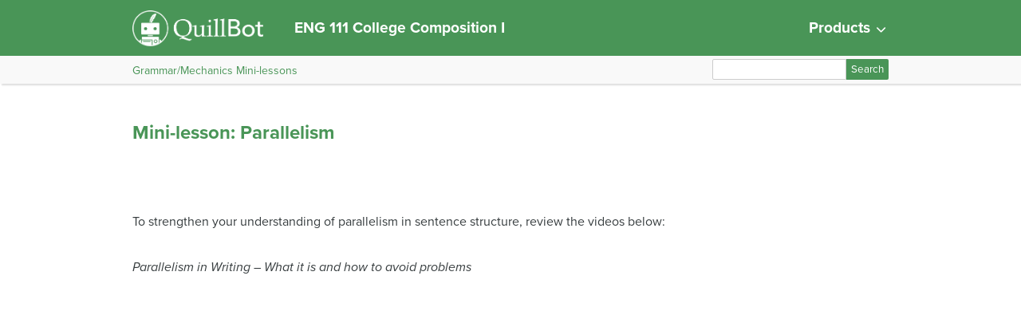

--- FILE ---
content_type: text/html; charset=UTF-8
request_url: https://quillbot.com/courses/fundamentals-of-academic-writing/chapter/mini-lesson-parallelism/
body_size: 7296
content:
<!DOCTYPE html>
<!-- paulirish.com/2008/conditional-stylesheets-vs-css-hacks-answer-neither/ -->
<!--[if lt IE 7 ]> <html dir="ltr" lang="en-US"
	prefix="og: https://ogp.me/ns#"  class="no-js ie6"> <![endif]-->
<!--[if IE 7 ]>    <html dir="ltr" lang="en-US"
	prefix="og: https://ogp.me/ns#"  class="no-js ie7"> <![endif]-->
<!--[if IE 8 ]>    <html dir="ltr" lang="en-US"
	prefix="og: https://ogp.me/ns#"  class="no-js ie8"> <![endif]-->
<!--[if IE 9 ]>    <html dir="ltr" lang="en-US"
	prefix="og: https://ogp.me/ns#"  class="no-js ie9"> <![endif]-->
<!--[if (gt IE 9)|!(IE)]> <html dir="ltr" lang="en-US"
	prefix="og: https://ogp.me/ns#"  class="no-js"> <![endif]-->
<!-- Le HTML5 shim, for IE6-8 support of HTML5 elements -->
<!--[if lt IE 9]>
	  <script src="https://html5shim.googlecode.com/svn/trunk/html5.js">
	  </script>
	<![endif]-->

<head>
	<style>
		@font-face {
			font-family: "icomoon";
			font-weight: bold;
			font-style: normal;
			src: url("https://quillbot.com/courses/fundamentals-of-academic-writing/wp-content/themes/bombadil/assets/fonts/icomoon.ttf") format("truetype");
		}
	</style>

	<meta charset="UTF-8" />
	<meta http-equiv="x-ua-compatible" content="ie=edge">
	<meta name="viewport" content="width=device-width, initial-scale=1">

	<link rel="shortcut icon" href="https://quillbot.com/courses/fundamentals-of-academic-writing/wp-content/themes/bombadil/favicon.png" />
	
	<link rel="profile" href="http://gmpg.org/xfn/11" />
	<link rel="pingback" href="https://quillbot.com/courses/fundamentals-of-academic-writing/xmlrpc.php" />

	
		<!-- All in One SEO 4.2.0 -->
		<title>ENG 111 College Composition I</title>
		<meta name="description" content="To strengthen your understanding of parallelism in sentence structure, review the videos below: Parallelism in Writing - What it is and how to avoid problems http://youtu.be/08ijQNA1ZI0 Parallelism in Grammar http://youtu.be/oTjmVOPqN9I" />
		<meta name="robots" content="max-image-preview:large" />
		<link rel="canonical" href="https://quillbot.com/courses/fundamentals-of-academic-writing/chapter/mini-lesson-parallelism/" />
		<meta property="og:locale" content="en_US" />
		<meta property="og:site_name" content="ENG 111 College Composition I - Simple Book Publishing" />
		<meta property="og:type" content="article" />
		<meta property="og:title" content="ENG 111 College Composition I" />
		<meta property="og:description" content="To strengthen your understanding of parallelism in sentence structure, review the videos below: Parallelism in Writing - What it is and how to avoid problems http://youtu.be/08ijQNA1ZI0 Parallelism in Grammar http://youtu.be/oTjmVOPqN9I" />
		<meta property="og:url" content="https://quillbot.com/courses/fundamentals-of-academic-writing/chapter/mini-lesson-parallelism/" />
		<meta property="article:published_time" content="2014-11-10T18:57:54+00:00" />
		<meta property="article:modified_time" content="2022-05-09T06:26:49+00:00" />
		<meta name="twitter:card" content="summary" />
		<meta name="twitter:title" content="ENG 111 College Composition I" />
		<meta name="twitter:description" content="To strengthen your understanding of parallelism in sentence structure, review the videos below: Parallelism in Writing - What it is and how to avoid problems http://youtu.be/08ijQNA1ZI0 Parallelism in Grammar http://youtu.be/oTjmVOPqN9I" />
		<script type="application/ld+json" class="aioseo-schema">
			{"@context":"https:\/\/schema.org","@graph":[{"@type":"WebSite","@id":"https:\/\/quillbot.com\/courses\/fundamentals-of-academic-writing\/#website","url":"https:\/\/quillbot.com\/courses\/fundamentals-of-academic-writing\/","name":"ENG 111 College Composition I","description":"Simple Book Publishing","inLanguage":"en-US","publisher":{"@id":"https:\/\/quillbot.com\/courses\/fundamentals-of-academic-writing\/#organization"}},{"@type":"Organization","@id":"https:\/\/quillbot.com\/courses\/fundamentals-of-academic-writing\/#organization","name":"ENG 111 College Composition I","url":"https:\/\/quillbot.com\/courses\/fundamentals-of-academic-writing\/"},{"@type":"BreadcrumbList","@id":"https:\/\/quillbot.com\/courses\/fundamentals-of-academic-writing\/chapter\/mini-lesson-parallelism\/#breadcrumblist","itemListElement":[{"@type":"ListItem","@id":"https:\/\/quillbot.com\/courses\/fundamentals-of-academic-writing\/#listItem","position":1,"item":{"@type":"WebPage","@id":"https:\/\/quillbot.com\/courses\/fundamentals-of-academic-writing\/","name":"Home","description":"Simple Book Publishing","url":"https:\/\/quillbot.com\/courses\/fundamentals-of-academic-writing\/"},"nextItem":"https:\/\/quillbot.com\/courses\/fundamentals-of-academic-writing\/chapter\/mini-lesson-parallelism\/#listItem"},{"@type":"ListItem","@id":"https:\/\/quillbot.com\/courses\/fundamentals-of-academic-writing\/chapter\/mini-lesson-parallelism\/#listItem","position":2,"item":{"@type":"WebPage","@id":"https:\/\/quillbot.com\/courses\/fundamentals-of-academic-writing\/chapter\/mini-lesson-parallelism\/","name":"Mini-lesson: Parallelism","description":"To strengthen your understanding of parallelism in sentence structure, review the videos below: Parallelism in Writing - What it is and how to avoid problems http:\/\/youtu.be\/08ijQNA1ZI0 Parallelism in Grammar http:\/\/youtu.be\/oTjmVOPqN9I","url":"https:\/\/quillbot.com\/courses\/fundamentals-of-academic-writing\/chapter\/mini-lesson-parallelism\/"},"previousItem":"https:\/\/quillbot.com\/courses\/fundamentals-of-academic-writing\/#listItem"}]},{"@type":"Person","@id":"https:\/\/quillbot.com\/courses\/fundamentals-of-academic-writing\/author\/admin\/#author","url":"https:\/\/quillbot.com\/courses\/fundamentals-of-academic-writing\/author\/admin\/","name":"Suraj","image":{"@type":"ImageObject","@id":"https:\/\/quillbot.com\/courses\/fundamentals-of-academic-writing\/chapter\/mini-lesson-parallelism\/#authorImage","url":"https:\/\/secure.gravatar.com\/avatar\/87bd8f0f2a8ab39e4d786259594de87d?s=96&d=mm&r=g","width":96,"height":96,"caption":"Suraj"}},{"@type":"WebPage","@id":"https:\/\/quillbot.com\/courses\/fundamentals-of-academic-writing\/chapter\/mini-lesson-parallelism\/#webpage","url":"https:\/\/quillbot.com\/courses\/fundamentals-of-academic-writing\/chapter\/mini-lesson-parallelism\/","name":"ENG 111 College Composition I","description":"To strengthen your understanding of parallelism in sentence structure, review the videos below: Parallelism in Writing - What it is and how to avoid problems http:\/\/youtu.be\/08ijQNA1ZI0 Parallelism in Grammar http:\/\/youtu.be\/oTjmVOPqN9I","inLanguage":"en-US","isPartOf":{"@id":"https:\/\/quillbot.com\/courses\/fundamentals-of-academic-writing\/#website"},"breadcrumb":{"@id":"https:\/\/quillbot.com\/courses\/fundamentals-of-academic-writing\/chapter\/mini-lesson-parallelism\/#breadcrumblist"},"author":"https:\/\/quillbot.com\/courses\/fundamentals-of-academic-writing\/author\/admin\/#author","creator":"https:\/\/quillbot.com\/courses\/fundamentals-of-academic-writing\/author\/admin\/#author","datePublished":"2014-11-10T18:57:54+00:00","dateModified":"2022-05-09T06:26:49+00:00"}]}
		</script>
		<!-- All in One SEO -->

<link rel='dns-prefetch' href='//quillbot.com' />
<link rel='dns-prefetch' href='//use.typekit.net' />
<link rel='dns-prefetch' href='//cdnjs.cloudflare.com' />
<link rel='dns-prefetch' href='//fonts.googleapis.com' />
<link rel='dns-prefetch' href='//s.w.org' />
		<script type="text/javascript">
			window._wpemojiSettings = {"baseUrl":"https:\/\/s.w.org\/images\/core\/emoji\/11\/72x72\/","ext":".png","svgUrl":"https:\/\/s.w.org\/images\/core\/emoji\/11\/svg\/","svgExt":".svg","source":{"concatemoji":"https:\/\/quillbot.com\/courses\/fundamentals-of-academic-writing\/wp-includes\/js\/wp-emoji-release.min.js?ver=4.9.8"}};
			!function(a,b,c){function d(a,b){var c=String.fromCharCode;l.clearRect(0,0,k.width,k.height),l.fillText(c.apply(this,a),0,0);var d=k.toDataURL();l.clearRect(0,0,k.width,k.height),l.fillText(c.apply(this,b),0,0);var e=k.toDataURL();return d===e}function e(a){var b;if(!l||!l.fillText)return!1;switch(l.textBaseline="top",l.font="600 32px Arial",a){case"flag":return!(b=d([55356,56826,55356,56819],[55356,56826,8203,55356,56819]))&&(b=d([55356,57332,56128,56423,56128,56418,56128,56421,56128,56430,56128,56423,56128,56447],[55356,57332,8203,56128,56423,8203,56128,56418,8203,56128,56421,8203,56128,56430,8203,56128,56423,8203,56128,56447]),!b);case"emoji":return b=d([55358,56760,9792,65039],[55358,56760,8203,9792,65039]),!b}return!1}function f(a){var c=b.createElement("script");c.src=a,c.defer=c.type="text/javascript",b.getElementsByTagName("head")[0].appendChild(c)}var g,h,i,j,k=b.createElement("canvas"),l=k.getContext&&k.getContext("2d");for(j=Array("flag","emoji"),c.supports={everything:!0,everythingExceptFlag:!0},i=0;i<j.length;i++)c.supports[j[i]]=e(j[i]),c.supports.everything=c.supports.everything&&c.supports[j[i]],"flag"!==j[i]&&(c.supports.everythingExceptFlag=c.supports.everythingExceptFlag&&c.supports[j[i]]);c.supports.everythingExceptFlag=c.supports.everythingExceptFlag&&!c.supports.flag,c.DOMReady=!1,c.readyCallback=function(){c.DOMReady=!0},c.supports.everything||(h=function(){c.readyCallback()},b.addEventListener?(b.addEventListener("DOMContentLoaded",h,!1),a.addEventListener("load",h,!1)):(a.attachEvent("onload",h),b.attachEvent("onreadystatechange",function(){"complete"===b.readyState&&c.readyCallback()})),g=c.source||{},g.concatemoji?f(g.concatemoji):g.wpemoji&&g.twemoji&&(f(g.twemoji),f(g.wpemoji)))}(window,document,window._wpemojiSettings);
		</script>
		<style type="text/css">
img.wp-smiley,
img.emoji {
	display: inline !important;
	border: none !important;
	box-shadow: none !important;
	height: 1em !important;
	width: 1em !important;
	margin: 0 .07em !important;
	vertical-align: -0.1em !important;
	background: none !important;
	padding: 0 !important;
}
</style>
<link rel='stylesheet' id='pressbooks/structure-css'  href='https://quillbot.com/courses/fundamentals-of-academic-writing/wp-content/themes/pressbooks-book/dist/styles/structure.css?id=73555eac1f448b204588' type='text/css' media='screen, print' />
<link rel='stylesheet' id='pressbooks/webfonts-css'  href='https://fonts.googleapis.com/css?family=Oswald|Open+Sans+Condensed:300,300italic&#038;subset=latin,cyrillic,greek,cyrillic-ext,greek-ext' type='text/css' media='all' />
<link rel='stylesheet' id='pressbooks/theme-css'  href='https://quillbot.com/courses/fundamentals-of-academic-writing/wp-content/uploads/sites/47/pressbooks/css/style.css?ver=1693290778' type='text/css' media='screen, print' />
<link rel='stylesheet' id='dashicons-css'  href='https://quillbot.com/courses/fundamentals-of-academic-writing/wp-includes/css/dashicons.min.css?ver=4.9.8' type='text/css' media='all' />
<link rel='stylesheet' id='pressbooks/a11y-css'  href='https://quillbot.com/courses/fundamentals-of-academic-writing/wp-content/themes/pressbooks-book/dist/styles/a11y.css?id=67ce4802af40e4fea4f2' type='text/css' media='screen' />
<script type='text/javascript' src='https://quillbot.com/courses/fundamentals-of-academic-writing/wp-includes/js/jquery/jquery.js?ver=1.12.4'></script>
<script async type='text/javascript' src='https://quillbot.com/courses/fundamentals-of-academic-writing/wp-includes/js/jquery/jquery-migrate.min.js?ver=1.4.1'></script>
<script type='text/javascript' src='https://quillbot.com/courses/fundamentals-of-academic-writing/wp-content/themes/bombadil/assets/js/iframe-resizer.js?ver=4.9.8'></script>
<script type='text/javascript' src='//use.typekit.net/mje6fya.js?ver=1.0.0'></script>
<!--[if lt IE 9]>
<script type='text/javascript' src='https://cdnjs.cloudflare.com/ajax/libs/html5shiv/3.7.3/html5shiv.js?ver=3.7.3'></script>
<![endif]-->
<script async type='text/javascript' src='https://quillbot.com/courses/fundamentals-of-academic-writing/wp-content/themes/pressbooks-book/dist/scripts/toc.js?id=41dec06e39b599e9d22d'></script>
<script async type='text/javascript' src='https://quillbot.com/courses/fundamentals-of-academic-writing/wp-content/themes/pressbooks-book/dist/scripts/a11y.js?id=3faa829da7a4aa2b976a'></script>
<link rel='https://api.w.org/' href='https://quillbot.com/courses/fundamentals-of-academic-writing/wp-json/' />
<link rel='next' title='How to Write an Annotation' href='https://quillbot.com/courses/fundamentals-of-academic-writing/chapter/how-to-write-an-annotation/' />
<link rel='shortlink' href='https://quillbot.com/courses/fundamentals-of-academic-writing/?p=219' />
<link rel="alternate" type="application/json+oembed" href="https://quillbot.com/courses/fundamentals-of-academic-writing/wp-json/oembed/1.0/embed?url=https%3A%2F%2Fquillbot.com%2Fcourses%2Ffundamentals-of-academic-writing%2Fchapter%2Fmini-lesson-parallelism%2F" />
<link rel="alternate" type="text/xml+oembed" href="https://quillbot.com/courses/fundamentals-of-academic-writing/wp-json/oembed/1.0/embed?url=https%3A%2F%2Fquillbot.com%2Fcourses%2Ffundamentals-of-academic-writing%2Fchapter%2Fmini-lesson-parallelism%2F&#038;format=xml" />
<!-- Google Analytics -->
<script>
(function(i,s,o,g,r,a,m){i['GoogleAnalyticsObject']=r;i[r]=i[r]||function(){(i[r].q=i[r].q||[]).push(arguments)},i[r].l=1*new Date();a=s.createElement(o),m=s.getElementsByTagName(o)[0];a.async=1;a.src=g;m.parentNode.insertBefore(a,m)})(window,document,'script','https://www.google-analytics.com/analytics.js','ga');
ga('create', 'UA-108482885-5', 'auto');
ga('send', 'pageview');
</script>
<!-- End Google Analytics --><meta itemprop='author' content='VCCS Open Course' id='author'>
<meta itemprop='contributor' content='' id='contributor'>
<meta itemprop='copyrightHolder' content='Lumen Learning' id='copyrightHolder'>
<meta itemprop='description' content='Composition I (ENG 111) introduces students to critical thinking and the fundamentals of academic writing.' id='description'>
<meta itemprop='editor' content='' id='editor'>
<meta itemprop='image' content='https://quillbot.com/courses/principles-of-english-language-arts/wp-content/uploads/sites/47/2022/05/red_coat_SMALLER.jpg' id='image'>
<meta itemprop='inLanguage' content='en' id='inLanguage'>
<meta itemprop='isBasedOn' content='https://courses.lumenlearning.com/nvcc-collegecompositioni' id='isBasedOn'>
<script>try{Typekit.load();}catch(e){}</script><style type="text/css">
/* <![CDATA[ */
img.latex { vertical-align: middle; border: none; background: none; }
/* ]]> */
</style>

</head>

<body class="chapter-template-default single single-chapter postid-219" id="eng111collegecompositioni">

	
	<!-- table of contents -->
	
			<div class="nav-container">

				<!-- skip to content -->
				<div class="skip-to-content">
					<a href="#content">Skip to main content</a>
				</div>

									<!-- nav bar -->
					<nav role="navigation"  style="background-color: #077FAB">
						<!-- logo / branding -->
						<div class="book-title-wrapper">
							<div class="bombadil-logo"><a href="https://quillbot.com/courses/"><img src="https://quillbot.com/courses/fundamentals-of-academic-writing/wp-content/themes/bombadil/assets/images/Quillbot.png" alt="Quillbot" /></a></div>
							<!-- Book Title -->
							<h1 class="book-title">
																	<a href="https://quillbot.com/courses/fundamentals-of-academic-writing/" title="ENG 111 College Composition I" rel="home">ENG 111 College Composition I</a>
															</h1>

							<li class="quillbot-dropdown" style="margin-left:auto;">
								<span>
									<div class="dropbtn">
										Products
										<span class="icon-chevron-down" aria-hidden="true"></span>
									</div>
								</span>
								<div class="dropdown-content-wrapper">
									<div class="dropdown-content">
										<a href="https://quillbot.com/paraphrasing-tool?utm_source=quillbot_courses&utm_medium=direct" target="_blank">Paraphrasing Tool</a>
										<a href="https://quillbot.com/ai-humanizer?utm_source=quillbot_courses&utm_medium=direct" target="_blank">AI Humanizer</a>
										<a href="https://quillbot.com/grammar-check?utm_source=quillbot_courses&utm_medium=direct" target="_blank">Grammar Checker</a>
										<a href="https://quillbot.com/plagiarism-checker?utm_source=quillbot_courses&utm_medium=direct" target="_blank">Plagiarism Checker</a>
										<a href="https://quillbot.com/ai-content-detector?utm_source=quillbot_courses&utm_medium=direct" target="_blank">AI Detector</a>
										<a href="https://quillbot.com/translate?utm_source=quillbot_courses&utm_medium=direct" target="_blank">Translate</a>
										<a href="https://quillbot.com/flow?utm_source=quillbot_courses&utm_medium=direct" target="_blank">QuillBot Flow</a>
										<a href="https://quillbot.com/summarize?utm_source=quillbot_courses&utm_medium=direct" target="_blank">Summarizer</a>
										<a href="https://quillbot.com/citation-generator?utm_source=quillbot_courses&utm_medium=direct" target="_blank">Citation Generator</a>
										<a href="https://quillbot.com/word-counter?utm_source=quillbot_courses&utm_medium=direct" target="_blank">Word Counter</a>
										<a href="https://quillbot.com/ai-chat?utm_source=quillbot_courses&utm_medium=direct" target="_blank">AI Chat</a>
									</div>
								</div>
							</li>
						</div>
						<h1 class="book-title-sm">
															<a href="https://quillbot.com/courses/fundamentals-of-academic-writing/" title="ENG 111 College Composition I" rel="home">ENG 111 College Composition I</a>
													</h1>
					</nav>

											<div class="sub-nav">
							<div class="sub-nav-wrapper">
								<!-- page title -->
																	<div class="author-wrap">
										<h3>Grammar/Mechanics Mini-lessons</h3>
									</div> <!-- end .author-name -->
								
								<!-- search bar -->
								<form role="search" method="get" id="searchform" class="searchform" action="https://quillbot.com/courses/fundamentals-of-academic-writing/">
				<div>
					<label class="screen-reader-text" for="s">Search for:</label>
					<input type="text" value="" name="s" id="s" />
					<input type="submit" id="searchsubmit" value="Search" />
				</div>
			</form>							</div>
						</div><!-- end sub-nav -->
					
							</div> <!-- end .nav-container -->

			<div class="wrapper">
				<!-- for sitting footer at the bottom of the page -->
				<div id="wrap">
					<div id="content" role="main">

					
				<h2 class="entry-title">Mini-lesson: Parallelism</h2>

				<div id="post-219" class="standard post-219 chapter type-chapter status-publish hentry">

					<div class="entry-content">
											
					<p>&nbsp;</p>
<p>To strengthen your understanding of parallelism in sentence structure, review the videos below:</p>
<p><em>Parallelism in Writing &#8211; What it is and how to avoid problems</em></p>
<p><iframe title="Parallelism" width="500" height="281" src="https://www.youtube.com/embed/08ijQNA1ZI0?feature=oembed&#038;rel=0" frameborder="0" allow="accelerometer; autoplay; clipboard-write; encrypted-media; gyroscope; picture-in-picture" allowfullscreen></iframe></p>
<p>&nbsp;</p>
<p><em>Parallelism in Grammar</em></p>
<p><iframe title="Parallelism in Grammar" width="500" height="375" src="https://www.youtube.com/embed/oTjmVOPqN9I?feature=oembed&#038;rel=0" frameborder="0" allow="accelerometer; autoplay; clipboard-write; encrypted-media; gyroscope; picture-in-picture" allowfullscreen></iframe></p>
<p>&nbsp;</p>
<p>&nbsp;</p>
<p>&nbsp;</p>

					</div><!-- .entry-content -->
				</div><!-- #post-## -->

                  <!-- CITATIONS AND ATTRIBUTIONS -->
          <section class="citations-section" role="contentinfo">
            <div class="post-citations sidebar">
              <div role="button" aria-pressed="false" id="citation-header-219" class="collapsed license-attribution-dropdown">Licenses and Attributions</div>
              <div id="citation-list-219" style="display:none;">
                <div class="licensing"><div class="license-attribution-dropdown-subheading">CC licensed content, Original</div><ul class="citation-list"><li><strong>Provided by</strong>: Lumen Learning. <strong>Retrieved from</strong>: http://lumenlearning.com/. <strong>License</strong>: <em><a target="_blank" rel="license" href="https://creativecommons.org/licenses/by/4.0/">CC BY: Attribution</a></em></li></ul><div class="license-attribution-dropdown-subheading">All rights reserved content</div><ul class="citation-list"><li>Parallelism in Grammar. <strong>Authored by</strong>: dek2635. <strong>Retrieved from</strong>: http://youtu.be/oTjmVOPqN9I. <strong>License</strong>: <em>All Rights Reserved</em>. <strong>License Terms</strong>: Standard YouTube License</li><li>Parallelism. <strong>Authored by</strong>: bspepp1. <strong>Retrieved from</strong>: http://youtu.be/08ijQNA1ZI0. <strong>License</strong>: <em>All Rights Reserved</em>. <strong>License Terms</strong>: Standard YouTube License</li></ul></div>              </div>
            </div>
          </section>
        

									<!-- edit page button -->
									
				<!-- page nav buttons -->
				<nav class="bottom-nav-buttons" role="navigation">
							<a class="post-nav-button" id="prev" href="https://quillbot.com/courses/fundamentals-of-academic-writing/chapter/mini-lesson-comma-usage/">
					Previous				</a>
			
							<a class="post-nav-button" id="next" href="https://quillbot.com/courses/fundamentals-of-academic-writing/chapter/mini-lesson-the-apostrophe/">
					Next				</a>
					</nav>
			</div><!-- #content -->

			   <!-- This does nothing and exists only to block sidebar.php of the Luther theme from rendering. -->
   </div><!-- #wrap -->
   <div class="push"></div>
   </div><!-- .wrapper for sitting footer at the bottom of the page -->
<footer class="content-info">
   <div class="footer">
      <div class="m-footer__content">
         <div class="footer-inner-wrapper">
            <div class="footer-links-wrapper">

               <div class="footer-menu-wrapper">
                  <div class="quillbot-footer-menu">
							<h6 class="footer-title">Writing Tools</h6><a target="_blank" rel="noopener noreferrer" href="https://quillbot.com/paraphrasing-tool?utm_medium=direct&utm_source=quillbot_courses">Paraphraser</a><a target="_blank" rel="noopener noreferrer" href="https://quillbot.com/ai-humanizer?utm_medium=direct&utm_source=quillbot_courses">AI Humanizer</a><a target="_blank" rel="noopener noreferrer" href="https://quillbot.com/rewording-tool?utm_medium=direct&utm_source=quillbot_courses">Rewording Tool</a><a target="_blank" rel="noopener noreferrer" href="https://quillbot.com/paragraph-rewriter?utm_medium=direct&utm_source=quillbot_courses">Paragraph Rewriter</a><a target="_blank" rel="noopener noreferrer" href="https://quillbot.com/sentence-rewriter?utm_medium=direct&utm_source=quillbot_courses">Sentence Rewriter</a><a target="_blank" rel="noopener noreferrer" href="https://quillbot.com/summarize?utm_medium=direct&utm_source=quillbot_courses">Summarizer</a><a target="_blank" rel="noopener noreferrer" href="https://quillbot.com/flow?utm_medium=direct&utm_source=quillbot_courses">QuillBot Flow</a><a target="_blank" rel="noopener noreferrer" href="https://quillbot.com/word-counter?utm_medium=direct&utm_source=quillbot_courses">Word Counter</a><a target="_blank" rel="noopener noreferrer" href="https://quillbot.com/character-counter?utm_medium=direct&utm_source=quillbot_courses">Character Counter</a><a target="_blank" rel="noopener noreferrer" href="https://quillbot.com/translate?referrer=footer&utm_medium=direct&utm_source=quillbot_courses">Translate</a><a target="_blank" rel="noopener noreferrer" href="https://quillbot.com/notepad?referrer=footer&utm_medium=direct&utm_source=quillbot_courses">Online Notepad</a><a target="_blank" rel="noopener noreferrer" href="https://quillbot.com/ai-chat?referrer=footer&utm_medium=direct&utm_source=quillbot_courses">AI Chat</a></div><div class="quillbot-footer-menu">
							<h6 class="footer-title">Language Correction</h6><a target="_blank" rel="noopener noreferrer" href="https://quillbot.com/grammar-check?utm_medium=direct&utm_source=quillbot_courses">Grammar Checker</a><a target="_blank" rel="noopener noreferrer" href="https://quillbot.com/online-proofreader?utm_medium=direct&utm_source=quillbot_courses">Proofreader</a><a target="_blank" rel="noopener noreferrer" href="https://quillbot.com/spell-checker?utm_medium=direct&utm_source=quillbot_courses">Spell Checker</a><a target="_blank" rel="noopener noreferrer" href="https://quillbot.com/punctuation-checker?utm_medium=direct&utm_source=quillbot_courses">Punctuation Checker</a><a target="_blank" rel="noopener noreferrer" href="https://quillbot.com/essay-checker?utm_medium=direct&utm_source=quillbot_courses">Essay Checker</a></div><div class="quillbot-footer-menu">
							<h6 class="footer-title">Citing and Originality</h6><a target="_blank" rel="noopener noreferrer" href="https://quillbot.com/ai-content-detector?referrer=footer&utm_medium=direct&utm_source=quillbot_courses">AI Detector</a><a target="_blank" rel="noopener noreferrer" href="https://quillbot.com/plagiarism-checker?utm_medium=direct&utm_source=quillbot_courses">Plagiarism Checker</a><a target="_blank" rel="noopener noreferrer" href="https://quillbot.com/citation-generator?utm_medium=direct&utm_source=quillbot_courses">Citation Generator</a><a target="_blank" rel="noopener noreferrer" href="https://quillbot.com/citation-generator/apa?utm_medium=direct&utm_source=quillbot_courses">APA Citation Generator</a><a target="_blank" rel="noopener noreferrer" href="https://quillbot.com/citation-generator/mla?utm_medium=direct&utm_source=quillbot_courses">MLA Citation Generator</a></div><div class="quillbot-footer-menu">
							<h6 class="footer-title">Company</h6><a target="_blank" rel="noopener noreferrer" href="https://quillbot.com/about?utm_medium=direct&utm_source=quillbot_courses">Team</a><a target="_blank" rel="noopener noreferrer" href="https://quillbot.com/careers?utm_medium=direct&utm_source=quillbot_courses">Careers</a><a target="_blank" rel="noopener noreferrer" href="https://help.quillbot.com/hc/en-us?utm_medium=direct&utm_source=quillbot_courses">Help Center</a><a target="_blank" rel="noopener noreferrer" href="https://quillbot.com/contact?utm_medium=direct&utm_source=quillbot_courses">Contact Us</a><a target="_blank" rel="noopener noreferrer" href="https://discord.gg/4nAm4ZDmEG?utm_medium=direct&utm_source=quillbot_courses">Join Us on Discord</a></div><div class="quillbot-footer-menu">
							<h6 class="footer-title">Extensions</h6><a target="_blank" rel="noopener noreferrer" href="https://chrome.google.com/webstore/detail/quillbot-ai-grammar-and-w/iidnbdjijdkbmajdffnidomddglmieko?hl=en-US&utm_source=quillbot_courses&utm_medium=direct&utm_campaign=quillbot_courses">QuillBot for Chrome</a><a target="_blank" rel="noopener noreferrer" href="https://quillbot.com/word?utm_medium=direct&utm_source=quillbot_courses">QuillBot for Word</a></div><div class="quillbot-footer-menu">
							<h6 class="footer-title">Resources</h6><a target="_blank" rel="noopener noreferrer" href="https://quillbot.com/student-resources?utm_medium=direct&utm_source=quillbot_courses">Products & Tutorials</a><a target="_blank" rel="noopener noreferrer" href="https://quillbot.com/ai-writing-tools?utm_medium=direct&utm_source=quillbot_courses">AI Writing Tools</a><a target="_blank" rel="noopener noreferrer" href="https://quillbot.com/courses/?utm_medium=direct&utm_source=quillbot_courses">Educational Courses</a><a target="_blank" rel="noopener noreferrer" href="https://quillbot.com/tools?utm_medium=direct&utm_source=quillbot_courses">AI Tools</a><a target="_blank" rel="noopener noreferrer" href="https://quillbot.com/pdf-tools?utm_medium=direct&utm_source=quillbot_courses">PDF Tools</a></div><div class="quillbot-footer-menu">
							<h6 class="footer-title">Knowledge Base</h6><a target="_blank" rel="noopener noreferrer" href="https://quillbot.com/guides/paraphrasing?utm_medium=direct&utm_source=quillbot_courses">Paraphrasing Guide</a><a target="_blank" rel="noopener noreferrer" href="https://quillbot.com/guides/ai-writing-assistant?utm_medium=direct&utm_source=quillbot_courses">AI Writing Assistant</a><a target="_blank" rel="noopener noreferrer" href="https://quillbot.com/blog/?utm_medium=direct&utm_source=quillbot_courses">QuillBot Blog</a></div><div class="quillbot-footer-menu">
							<h6 class="footer-title">Services</h6><a target="_blank" rel="noopener noreferrer" href="https://quillbot.com/premium?referrer=footer&utm_medium=direct&utm_source=quillbot_courses">Premium</a><a target="_blank" rel="noopener noreferrer" href="https://quillbot.com/upgrade/teams?referrer=footer&utm_medium=direct&utm_source=quillbot_courses">Team Plan</a><a target="_blank" rel="noopener noreferrer" href="https://quillbot.com/affiliates?utm_medium=direct&utm_source=quillbot_courses">Affiliate</a><a target="_blank" rel="noopener noreferrer" href="https://quillbot.com/contact?utm_medium=direct&utm_source=quillbot_courses">Request a Demo</a></div>               </div>
               <div class="footer-social-wrapper">
                  <a href="https://www.linkedin.com/company/quillbot/" target="_blank" rel="noopener noreferrer">
                     <img alt="Linkedin" width="24" height="24" src="https://quillbot.com/courses/fundamentals-of-academic-writing/wp-content/themes/bombadil/assets/images/icon_linkedin.svg">
                  </a>
                  <a href="https://www.facebook.com/thequillbot/" target="_blank" rel="noopener noreferrer">
                     <img alt="facebook" width="24" height="24" src="https://quillbot.com/courses/fundamentals-of-academic-writing/wp-content/themes/bombadil/assets/images/icon_facebook.svg">
                  </a>
                  <a href="https://twitter.com/thequillbot" target="_blank" rel="noopener noreferrer">
                     <img alt="twitter" width="24" height="24" src="https://quillbot.com/courses/fundamentals-of-academic-writing/wp-content/themes/bombadil/assets/images/icon_twitterx.svg">
                  </a>
                  <a href="https://www.instagram.com/thequillbot/" target="_blank" rel="noopener noreferrer">
                     <img alt="instagram" width="24" height="24" src="https://quillbot.com/courses/fundamentals-of-academic-writing/wp-content/themes/bombadil/assets/images/icon_insta.svg">
                  </a>
                  <a href="https://www.youtube.com/@QuillBot" target="_blank" rel="noopener noreferrer">
                     <img alt="youtube" width="24" height="24" src="https://quillbot.com/courses/fundamentals-of-academic-writing/wp-content/themes/bombadil/assets/images/icon_youtube.svg">
                  </a>
               </div>
            </div>
         </div>
      </div>
   </div>
</footer>
<!-- #footer -->
<script type='text/javascript' src='https://quillbot.com/courses/fundamentals-of-academic-writing/wp-content/themes/bombadil/assets/js/audio-behavior.js?ver=4.9.8'></script>
<script type='text/javascript' src='https://quillbot.com/courses/fundamentals-of-academic-writing/wp-content/themes/bombadil/assets/js/hide-answer.js?ver=4.9.8'></script>
<script type='text/javascript' src='https://quillbot.com/courses/fundamentals-of-academic-writing/wp-content/themes/bombadil/assets/js/lti-buttons.js?ver=4.9.8'></script>
<script async type='text/javascript' src='https://quillbot.com/courses/fundamentals-of-academic-writing/wp-content/themes/pressbooks-book/dist/scripts/keyboard-nav.js?id=5530f96084c639f108ac'></script>
<script type='text/javascript' src='https://quillbot.com/courses/fundamentals-of-academic-writing/wp-includes/js/wp-embed.min.js?ver=4.9.8'></script>
<script type='text/javascript'>
/* <![CDATA[ */
var thePost = {"id":"219"};
/* ]]> */
</script>
<script type='text/javascript' src='https://quillbot.com/courses/fundamentals-of-academic-writing/wp-content/themes/bombadil/assets/js/attributions.js?ver=4.9.8'></script>
<script>if (typeof sendIframeResize === "function") { sendIframeResize(); }</script><script defer src="https://static.cloudflareinsights.com/beacon.min.js/vcd15cbe7772f49c399c6a5babf22c1241717689176015" integrity="sha512-ZpsOmlRQV6y907TI0dKBHq9Md29nnaEIPlkf84rnaERnq6zvWvPUqr2ft8M1aS28oN72PdrCzSjY4U6VaAw1EQ==" data-cf-beacon='{"rayId":"9bfa91bb7f47d96e","version":"2025.9.1","serverTiming":{"name":{"cfExtPri":true,"cfEdge":true,"cfOrigin":true,"cfL4":true,"cfSpeedBrain":true,"cfCacheStatus":true}},"token":"ae266175aaa44228b208d6f0803607a4","b":1}' crossorigin="anonymous"></script>
</body>

</html>


<style>
   .content-info .footer {
      background: 0px 0px;
      border-top: 1px solid rgb(221, 221, 221);
   }

   .content-info .footer .m-footer__content {
      max-width: none;
      padding: 40px 7% 25px;
      margin: auto;
      text-align: left;
      color: rgb(0, 0, 0);
   }

   .content-info .footer .m-footer__content .footer-links-wrapper {
      display: flex;
      gap: 60px
   }

   .content-info .footer .m-footer__content .footer-links-wrapper .footer-menu-wrapper {
      flex: 1 1 auto;
      display: flex;
      flex-wrap: wrap;
      gap: 60px
   }

   .content-info .footer .m-footer__content .footer-links-wrapper .footer-menu-wrapper .quillbot-footer-menu {
      display: flex;
      flex-direction: column;
   }

   .content-info .footer .m-footer__content .footer-links-wrapper .footer-menu-wrapper .quillbot-footer-menu .footer-title {
      font-size: 14px;
      margin-bottom: 13px;
      margin-top: 0px;
      font-weight: 700;
      color: #499557;
      font-style: normal;
   }

   .content-info .footer .m-footer__content .footer-links-wrapper .footer-menu-wrapper .quillbot-footer-menu a {
      display: block;
      margin-bottom: 14px;
      font-size: 15px;
      color: black;
      font-weight: 400;
   }

   .content-info .footer .m-footer__content .footer-links-wrapper .footer-menu-wrapper .quillbot-footer-menu a:hover {
      color: rgb(0, 0, 0);
      text-decoration: underline;
   }

   .content-info .footer .m-footer__content .footer-links-wrapper .footer-social-wrapper {
      display: flex;
      gap: 5px;
      text-align: right;
   }

   .content-info .footer .m-footer__content .footer-links-wrapper .footer-social-wrapper a {
      color: black;
      margin-right : 15px;
   }

   .content-info .footer .m-footer__content .footer-links-wrapper .footer-social-wrapper a:last-child {
      margin-right: 0px;
      color: black;
   }

   .content-info .footer .m-footer__content .footer-links-wrapper .footer-social-wrapper img {
      width: 30px;
   }

   .content-info .footer .lumen-footer-logo {
      display: block;
      margin: 0px auto;
   }

   @media (max-width: 767px) {
      .footer-links-wrapper {
         flex-direction: column;
      }

      .footer-menu-wrapper {
         flex-wrap: wrap;
      }

      .content-info .footer .m-footer__content .footer-links-wrapper .footer-social-wrapper {
         text-align: left;
      }

      .quillbot-footer-menu {
         padding-bottom: 32px;
      }
   }
</style>

--- FILE ---
content_type: image/svg+xml
request_url: https://quillbot.com/courses/fundamentals-of-academic-writing/wp-content/themes/bombadil/assets/images/icon_facebook.svg
body_size: 121
content:
<svg width="24" height="24" viewBox="0 0 24 24" fill="none" xmlns="http://www.w3.org/2000/svg">
<path d="M10.4449 22V14.9637H7.89087V12.0622H10.4449V9.84457C10.4449 7.32644 11.9279 5.92747 14.2142 5.92747C15.3059 5.92747 16.4388 6.13473 16.4388 6.13473V8.59069H15.1823C13.9362 8.59069 13.5448 9.37825 13.5448 10.1658V12.0518H16.3255L15.8826 14.9534H13.5448V21.9897L10.4449 22Z" fill="white"/>
<path d="M22 12.0622C22 6.50776 17.5201 1.99998 12 1.99998C6.47992 1.99998 2 6.50776 2 12.0622C2 17.0881 5.65602 21.2539 10.4449 22V14.9637H7.89083V12.0622H10.4449V9.84454C10.4449 7.32641 11.9279 5.92745 14.2142 5.92745C15.3059 5.92745 16.4387 6.1347 16.4387 6.1347V8.59066H15.1823C13.9361 8.59066 13.5448 9.37822 13.5448 10.1658V12.0518H16.3254L15.8826 14.9534H13.5448V21.9896C18.344 21.2539 22 17.0881 22 12.0622Z" fill="#0866FF"/>
</svg>


--- FILE ---
content_type: image/svg+xml
request_url: https://quillbot.com/courses/fundamentals-of-academic-writing/wp-content/themes/bombadil/assets/images/icon_linkedin.svg
body_size: 154
content:
<svg width="24" height="24" viewBox="0 0 24 24" fill="none" xmlns="http://www.w3.org/2000/svg">
<path d="M21 18.5C21 19.881 19.881 21 18.5 21H5.5C4.1195 21 3 19.881 3 18.5V5.5C3 4.119 4.1195 3 5.5 3H18.5C19.881 3 21 4.119 21 5.5V18.5Z" fill="#0078D4"/>
<path d="M6 9.5H8.5V18H6V9.5ZM7.2425 8.5H7.2285C6.4825 8.5 6 7.944 6 7.2495C6 6.54 6.4975 6 7.257 6C8.0175 6 8.486 6.54 8.5 7.2495C8.5 7.9435 8.0175 8.5 7.2425 8.5ZM18 18H15.5V13.4505C15.5 12.3515 14.8875 11.6015 13.904 11.6015C13.1535 11.6015 12.7475 12.1075 12.5505 12.5965C12.4785 12.7715 12.5 13.2555 12.5 13.5V18H10V9.5H12.5V10.808C12.8605 10.25 13.425 9.5 14.869 9.5C16.658 9.5 17.9995 10.625 17.9995 13.137L18 18Z" fill="white"/>
</svg>
